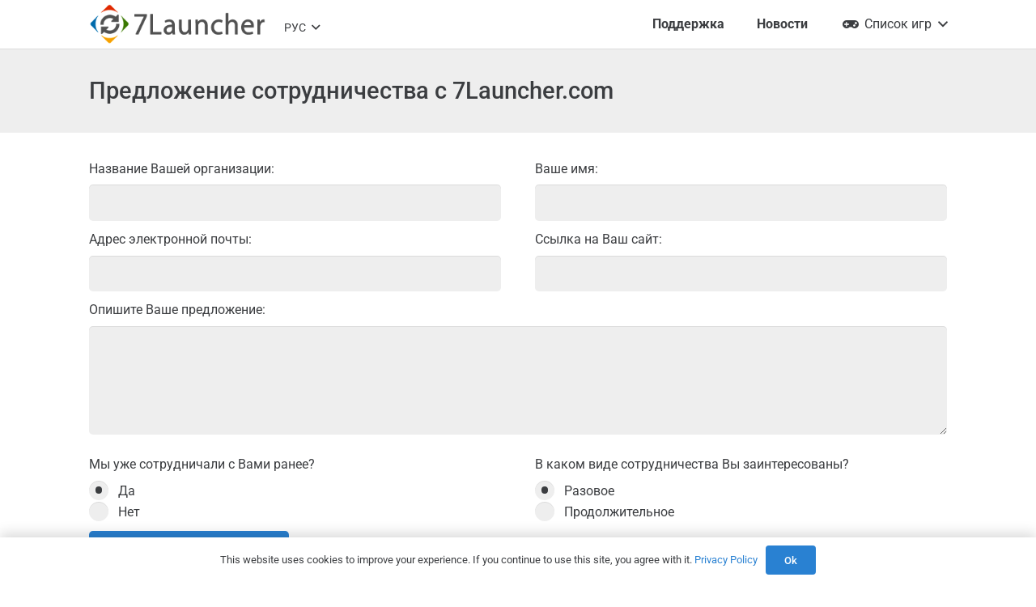

--- FILE ---
content_type: text/html; charset=utf-8
request_url: https://www.google.com/recaptcha/api2/aframe
body_size: 266
content:
<!DOCTYPE HTML><html><head><meta http-equiv="content-type" content="text/html; charset=UTF-8"></head><body><script nonce="2-nyyamxHJUS6-f9rAfrNQ">/** Anti-fraud and anti-abuse applications only. See google.com/recaptcha */ try{var clients={'sodar':'https://pagead2.googlesyndication.com/pagead/sodar?'};window.addEventListener("message",function(a){try{if(a.source===window.parent){var b=JSON.parse(a.data);var c=clients[b['id']];if(c){var d=document.createElement('img');d.src=c+b['params']+'&rc='+(localStorage.getItem("rc::a")?sessionStorage.getItem("rc::b"):"");window.document.body.appendChild(d);sessionStorage.setItem("rc::e",parseInt(sessionStorage.getItem("rc::e")||0)+1);localStorage.setItem("rc::h",'1769361853736');}}}catch(b){}});window.parent.postMessage("_grecaptcha_ready", "*");}catch(b){}</script></body></html>

--- FILE ---
content_type: application/javascript
request_url: https://7launcher.com/js/likely.js
body_size: 10674
content:
/*!
 * Likely 3.1.0 by Nikolay Rys (linkedin.com/in/nikolay-rys), Ilya Birman (ilyabirman.net), and contributors.
 * Special thanks to Viktor Karpov (twitter.com/vitkarpov), Ivan Akulov (iamakulov.com), Evgeny Steblinsky (volter9.github.io), and Artem Sapegin (sapegin.me).
 */
!function(t,e){"object"==typeof exports&&"object"==typeof module?module.exports=e():"function"==typeof define&&define.amd?define([],e):"object"==typeof exports?exports.likely=e():t.likely=e()}("undefined"!=typeof self?self:this,(()=>(()=>{var t={785:(t,e,r)=>{"use strict";r.d(e,{Z:()=>n});const n={name:"likely",prefix:"likely__"}},833:(t,e,r)=>{"use strict";r.r(e),r.d(e,{createNode:()=>s,find:()=>u,findAll:()=>l,global:()=>o,loadJSONP:()=>c,openPopup:()=>p,wrapSVG:()=>a});var n=r(174),o=n.isBrowserEnv?window:{},i=n.isBrowserEnv?document.createElement("div"):{},a=function(t){return'<svg xmlns="http://www.w3.org/2000/svg" width="16" height="16" viewBox="0 0 16 16"><path d="M'+t+'z"/></svg>'},s=function(t){return i.innerHTML=t,i.children[0]},c=function(t){var e=document.createElement("script"),r=document.head;e.type="text/javascript",e.src=t,r.appendChild(e),r.removeChild(e)},u=function(t,e){return(e||document).querySelector(t)},l=function(t,e){return Array.prototype.slice.call((e||document).querySelectorAll(t))},p=function(t,e,r,n){var o=Math.round(screen.width/2-r/2),i=0;screen.height>n&&(i=Math.round(screen.height/3-n/2));var a="left="+o+",top="+i+",width="+r+",height="+n+",personalbar=0,toolbar=0,scrollbars=1,resizable=1",s=window.open(t,e,a);return s?(s.focus(),s):(location.href=t,null)}},164:(t,e,r)=>{"use strict";r.d(e,{Z:()=>a});var n=[],o=function(){n.forEach((function(t){t()}))},i=!1;const a={onUrlChange:function(t){i||(!function(){var t=window.history.pushState;window.history.pushState=function(){return setTimeout(o,0),t.apply(window.history,arguments)};var e=window.history.replaceState;window.history.replaceState=function(){return setTimeout(o,0),e.apply(window.history,arguments)},window.addEventListener("popstate",o)}(),i=!0),n.push(t)}}},864:(t,e,r)=>{var n=r(174),o=n.getBools,i=n.getDefaultUrl,a=n.mergeToNew,s=r(403).Z,c=r(785).Z,u=r(833).findAll,l=r(164).Z,p=r(505).Z,h={initiate:function(t,e){var r,n;function p(){r.forEach((function(t){!function(t,e){var r=e||{},n={counters:!0,timeout:1e3,zeroes:!1,title:document.title,url:i()},u=a(n,r,o(t)),l=t[c.name];l?l.update(u):t[c.name]=new s(t,u)}(t,n)}))}Array.isArray(t)?(r=t,n=e):t instanceof Node?(r=[t],n=e):(r=u(".".concat(c.name)),n=t),this.maintainStoredData(n),p(),l.onUrlChange(p)},maintainStoredData:function(t){t&&t.forceUpdate&&Object.keys(p).forEach((function(t){p[t].resetBroadcasters()}))}};t.exports=h},106:(t,e,r)=>{r(473);var n=r(864);window.addEventListener("load",(function(){n.initiate()})),t.exports=n},505:(t,e,r)=>{"use strict";r.d(e,{Z:()=>d});var n=r(833);function o(t){var e=this,r=new XMLHttpRequest;r.onreadystatechange=function(){if(4===r.readyState&&200===r.status){var n="function"==typeof e.convertNumber?e.convertNumber(r.responseText):r.responseText;t.trigger(n)}},r.open("GET",t.url,!0),r.send()}function i(){this.broadcastersByUrl={}}const a={counterUrl:"https://graph.facebook.com/?id={url}&access_token=1729830587180291|102e6d79cda2fa63b65c99c039eed12a&fields=og_object%7Bengagement%7Bcount%7D%7D",convertNumber:function(t){var e=JSON.parse(t).og_object;return e?e.engagement.count:0},popupWidth:555,popupHeight:555,popupUrl:"https://www.facebook.com/sharer.php?u={url}",knownParams:["url","hashtag","counter"],svgIconPath:"16.000,8.049 C16.000,3.629 12.418,0.047 8.000,0.047 C3.582,0.047 -0.000,3.629 -0.000,8.049 C-0.000,12.043 2.925,15.353 6.750,15.953 L6.750,10.362 L4.719,10.362 L4.719,8.049 L6.750,8.049 L6.750,6.286 C6.750,4.280 7.944,3.173 9.772,3.173 C10.647,3.173 11.563,3.329 11.563,3.329 L11.563,5.298 L10.554,5.298 C9.560,5.298 9.250,5.915 9.250,6.548 L9.250,8.049 L11.469,8.049 L11.114,10.362 L9.250,10.362 L9.250,15.953 C13.075,15.353 16.000,12.043 16.000,8.049"};var s=r(174);const c={counterUrl:"https://connect.ok.ru/dk?st.cmd=extLike&tp=json&ref={url}",convertNumber:function(t){return JSON.parse(t).count},urlCallback:function(){(0,s.renameKey)(this.widget.dataset,"imageurl","imageUrl")},popupWidth:588,popupHeight:296,popupUrl:"https://connect.ok.ru/offer?url={url}&title={title}",knownParams:["url","title","imageurl","counter"],svgIconPath:"12.1,10.6c-0.7,0.5-1.5,0.8-2.4,1l2.3,2.3c0.5,0.5,0.5,1.2,0,1.7c-0.5,0.5-1.2,0.5-1.7,0L8,13.4l-2.3,2.3 C5.5,15.9,5.2,16,4.9,16c-0.3,0-0.6-0.1-0.9-0.4c-0.5-0.5-0.5-1.2,0-1.7l2.3-2.3c-0.8-0.2-1.7-0.5-2.4-1C3.4,10.3,3.2,9.6,3.5,9 c0.4-0.6,1.1-0.7,1.7-0.4c1.7,1.1,3.9,1.1,5.6,0c0.6-0.4,1.3-0.2,1.7,0.4C12.8,9.5,12.6,10.3,12.1,10.6z M8,8.3 c-2.3,0-4.1-1.9-4.1-4.1C3.9,1.8,5.7,0,8,0c2.3,0,4.1,1.9,4.1,4.1C12.1,6.4,10.3,8.3,8,8.3z M8,2.4c-1,0-1.7,0.8-1.7,1.7 c0,0.9,0.8,1.7,1.7,1.7c0.9,0,1.7-0.8,1.7-1.7C9.7,3.2,9,2.4,8,2.4"},u={counterUrl:"https://api.pinterest.com/v1/urls/count.json?url={url}&callback=jsonp",convertNumber:function(t){var e=t.slice(6,t.length-1);return JSON.parse(e).count},popupUrl:"https://pinterest.com/pin/create/button/?url={url}&description={title}",popupWidth:750,popupHeight:750,knownParams:["url","title","media","counter"],svgIconPath:"7.99 0c-4.417 0-8 3.582-8 8 0 3.39 2.11 6.284 5.086 7.45-.07-.633-.133-1.604.028-2.295.145-.624.938-3.977.938-3.977s-.24-.48-.24-1.188c0-1.112.645-1.943 1.448-1.943.683 0 1.012.512 1.012 1.127 0 .686-.437 1.713-.663 2.664-.19.796.398 1.446 1.184 1.446 1.422 0 2.515-1.5 2.515-3.664 0-1.915-1.377-3.255-3.343-3.255-2.276 0-3.612 1.707-3.612 3.472 0 .688.265 1.425.595 1.826.065.08.075.15.055.23-.06.252-.195.796-.222.907-.035.146-.116.177-.268.107-1-.465-1.624-1.926-1.624-3.1 0-2.523 1.835-4.84 5.287-4.84 2.775 0 4.932 1.977 4.932 4.62 0 2.757-1.74 4.976-4.152 4.976-.81 0-1.573-.42-1.834-.92l-.498 1.903c-.18.695-.668 1.566-.994 2.097.75.232 1.544.357 2.37.357 4.417 0 8-3.582 8-8s-3.583-8-8-8"},l={counterUrl:"https://www.reddit.com/search.json?q=url:{url}&sort=top&type=link&limit=5",convertNumber:function(t){var e=JSON.parse(t),r=0;return e.data.children.forEach((function(t){t.data&&t.data.score&&(r+=t.data.score)})),r},popupUrl:"https://reddit.com/submit?url={url}&title={title}",popupWidth:785,popupHeight:550,knownParams:["url","title","counter"],svgIconPath:"15.936 8.186 C 15.936 7.227 15.159 6.45 14.2 6.45 C 13.732 6.45 13.308 6.636 12.995 6.937 C 11.808 6.08 10.173 5.527 8.352 5.464 L 9.143 1.742 L 11.727 2.291 C 11.758 2.949 12.296 3.473 12.961 3.473 C 13.646 3.473 14.202 2.918 14.202 2.233 C 14.202 1.548 13.646 0.992 12.961 0.992 C 12.474 0.992 12.057 1.276 11.854 1.685 L 8.968 1.071 C 8.888 1.054 8.804 1.069 8.735 1.114 C 8.666 1.159 8.617 1.23 8.6 1.31 L 7.717 5.462 C 5.869 5.514 4.207 6.068 3.005 6.934 C 2.693 6.634 2.271 6.45 1.804 6.45 C 0.845 6.45 0.068 7.227 0.068 8.186 C 0.068 8.892 0.489 9.498 1.094 9.769 C 1.067 9.942 1.052 10.117 1.052 10.295 C 1.052 12.966 4.162 15.132 7.998 15.132 C 11.834 15.132 14.944 12.966 14.944 10.295 C 14.944 10.118 14.929 9.944 14.903 9.773 C 15.511 9.503 15.936 8.894 15.936 8.186 Z M 4.031 9.427 C 4.031 8.743 4.588 8.186 5.272 8.186 C 5.955 8.186 6.512 8.743 6.512 9.427 C 6.512 10.11 5.955 10.667 5.272 10.667 C 4.588 10.667 4.031 10.11 4.031 9.427 Z M 10.947 12.704 C 10.101 13.549 8.478 13.615 8.001 13.615 C 7.524 13.615 5.902 13.549 5.057 12.704 C 4.931 12.578 4.931 12.375 5.057 12.249 C 5.182 12.124 5.386 12.124 5.511 12.249 C 6.045 12.783 7.186 12.972 8.001 12.972 C 8.817 12.972 9.958 12.783 10.493 12.249 C 10.619 12.124 10.822 12.124 10.947 12.249 C 11.073 12.375 11.073 12.578 10.947 12.704 Z M 10.729 10.667 C 10.045 10.667 9.488 10.11 9.488 9.427 C 9.488 8.743 10.045 8.186 10.729 8.186 C 11.413 8.186 11.969 8.743 11.969 9.427 C 11.969 10.11 11.413 10.667 10.729 10.667"};var p={popupWidth:650,popupHeight:570,counterUrl:"https://vk.com/share.php?act=count&url={url}&index={index}",fetch:function(t){var e=Object.keys(this.broadcastersByUrl).length-1;(0,n.loadJSONP)((0,s.interpolateUrl)(t.url,{index:e}))},popupUrl:"https://vk.com/share.php?url={url}&title={title}",knownParams:["url","title","image","comment","counter"],svgIconPath:"8.71453 12.9837C3.24794 12.9837 0.129919 9.23611 0 3H2.73828C2.82823 7.57714 4.84693 9.51592 6.44591 9.91565V3H9.02439V6.94751C10.6034 6.77762 12.2622 4.97876 12.8218 3H15.4003C14.9705 5.43847 13.1717 7.23734 11.8925 7.97687C13.1717 8.5765 15.2205 10.1455 16 12.9837H13.1617C12.5521 11.0849 11.0331 9.61584 9.02439 9.41597V12.9837H8.71453"};(0,s.registerGlobalCallback)("VK.Share.count",(function(t,e){var r=p.broadcastersByUrl;r[Object.keys(r)[t]].trigger(e)}));function h(t,e){return function(t){if(Array.isArray(t))return t}(t)||function(t,e){var r=null==t?null:"undefined"!=typeof Symbol&&t[Symbol.iterator]||t["@@iterator"];if(null!=r){var n,o,i,a,s=[],c=!0,u=!1;try{if(i=(r=r.call(t)).next,0===e){if(Object(r)!==r)return;c=!1}else for(;!(c=(n=i.call(r)).done)&&(s.push(n.value),s.length!==e);c=!0);}catch(t){u=!0,o=t}finally{try{if(!c&&null!=r.return&&(a=r.return(),Object(a)!==a))return}finally{if(u)throw o}}return s}}(t,e)||function(t,e){if(!t)return;if("string"==typeof t)return f(t,e);var r=Object.prototype.toString.call(t).slice(8,-1);"Object"===r&&t.constructor&&(r=t.constructor.name);if("Map"===r||"Set"===r)return Array.from(t);if("Arguments"===r||/^(?:Ui|I)nt(?:8|16|32)(?:Clamped)?Array$/.test(r))return f(t,e)}(t,e)||function(){throw new TypeError("Invalid attempt to destructure non-iterable instance.\nIn order to be iterable, non-array objects must have a [Symbol.iterator]() method.")}()}function f(t,e){(null==e||e>t.length)&&(e=t.length);for(var r=0,n=new Array(e);r<e;r++)n[r]=t[r];return n}var C={facebook:a,linkedin:{popupUrl:"https://www.linkedin.com/sharing/share-offsite/?url={url}",knownParams:["url"],popupWidth:600,popupHeight:500,svgIconPath:"13.634,13.629 L11.263,13.629 L11.263,9.919 C11.263,9.035 11.247,7.896 10.030,7.896 C8.795,7.896 8.606,8.860 8.606,9.855 L8.606,13.629 L6.234,13.629 L6.234,6.000 L8.510,6.000 L8.510,7.043 L8.542,7.043 C9.006,6.250 9.869,5.777 10.788,5.811 C13.191,5.811 13.634,7.392 13.634,9.445 L13.634,13.629 ZM3.560,4.958 C2.800,4.958 2.184,4.343 2.184,3.583 C2.183,2.824 2.799,2.209 3.559,2.208 C4.319,2.208 4.935,2.823 4.935,3.583 L4.935,3.583 C4.936,4.342 4.320,4.957 3.560,4.958 M4.746,13.629 L2.372,13.629 L2.372,6.000 L4.745,6.000 L4.746,13.629 ZM14.816,0.007 L1.181,0.007 C0.536,0.000 0.008,0.516 -0.000,1.160 L-0.000,14.839 C0.007,15.484 0.536,16.000 1.181,15.993 L14.816,15.993 C15.461,16.000 15.991,15.484 16.000,14.839 L16.000,1.160 C15.991,0.515 15.461,-0.000 14.816,0.007"},odnoklassniki:c,pinterest:u,reddit:l,telegram:{popupUrl:"https://telegram.me/share/url?url={url}&text={title}",popupWidth:485,popupHeight:355,knownParams:["url","title"],svgIconPath:"1.155 7.049 C 5.43 5.188 8.281 3.962 9.708 3.369 C 13.781 1.677 14.627 1.384 15.179 1.374 C 15.3 1.372 15.571 1.402 15.747 1.544 C 15.895 1.664 15.936 1.827 15.956 1.941 C 15.975 2.055 15.999 2.314 15.98 2.517 C 15.759 4.834 14.804 10.454 14.319 13.048 C 14.113 14.146 13.708 14.514 13.316 14.55 C 12.465 14.628 11.818 13.988 10.993 13.448 C 9.702 12.603 8.973 12.077 7.72 11.252 C 6.272 10.299 7.211 9.775 8.036 8.919 C 8.252 8.695 12.004 5.286 12.077 4.977 C 12.086 4.938 12.095 4.794 12.009 4.718 C 11.923 4.642 11.797 4.668 11.705 4.689 C 11.576 4.718 9.514 6.079 5.519 8.772 C 4.934 9.174 4.404 9.369 3.929 9.359 C 3.405 9.348 2.398 9.063 1.649 8.82 C 0.731 8.522 0.001 8.364 0.064 7.858 C 0.097 7.594 0.461 7.325 1.155 7.049"},twitter:{popupUrl:"https://twitter.com/intent/tweet?url={url}&text={title}",popupWidth:600,popupHeight:450,urlCallback:function(){/[.?:\-–—]\s*$/.test(this.options.title)||(this.options.title+=":")},knownParams:["url","title","via","hashtags"],svgIconPath:"15.969,3.058c-0.586,0.26-1.217,0.436-1.878,0.515c0.675-0.405,1.194-1.045,1.438-1.809c-0.632,0.375-1.332,0.647-2.076,0.793c-0.596-0.636-1.446-1.033-2.387-1.033c-1.806,0-3.27,1.464-3.27,3.27 c0,0.256,0.029,0.506,0.085,0.745C5.163,5.404,2.753,4.102,1.14,2.124C0.859,2.607,0.698,3.168,0.698,3.767 c0,1.134,0.577,2.135,1.455,2.722C1.616,6.472,1.112,6.325,0.671,6.08c0,0.014,0,0.027,0,0.041c0,1.584,1.127,2.906,2.623,3.206 C3.02,9.402,2.731,9.442,2.433,9.442c-0.211,0-0.416-0.021-0.615-0.059c0.416,1.299,1.624,2.245,3.055,2.271 c-1.119,0.877-2.529,1.4-4.061,1.4c-0.264,0-0.524-0.015-0.78-0.046c1.447,0.928,3.166,1.469,5.013,1.469 c6.015,0,9.304-4.983,9.304-9.304c0-0.142-0.003-0.283-0.009-0.423C14.976,4.29,15.531,3.714,15.969,3.058"},viber:{popupUrl:"viber://forward?text={url}",urlCallback:function(){this.options.title&&(this.options.url=this.options.title+"\n"+this.options.url,delete this.options.title)},openPopup:!1,knownParams:["url","title"],svgIconPath:"5.24 12.7 C 5.24 12.7 5.24 13.21 5.24 13.21 C 5.24 13.21 5.21 13.61 5.21 13.61 C 5.21 13.61 5.21 15.65 5.21 15.65 C 5.21 15.65 5.21 15.81 5.21 15.81 C 5.24 15.98 5.36 16.05 5.5 15.95 C 5.63 15.87 5.91 15.54 6.02 15.41 C 6.02 15.41 7.34 13.83 7.34 13.83 C 7.34 13.83 7.74 13.35 7.74 13.35 C 7.78 13.29 7.86 13.17 7.93 13.16 C 7.93 13.16 8.27 13.16 8.27 13.16 C 8.27 13.16 9.55 13.16 9.55 13.16 C 9.55 13.16 9.84 13.13 9.84 13.13 C 10.69 13.1 11.54 12.97 12.37 12.75 C 13.36 12.49 14.01 12.3 14.74 11.5 C 15.42 10.75 15.71 9.75 15.85 8.76 C 15.85 8.76 15.95 7.64 15.95 7.64 C 15.95 7.64 15.97 7.37 15.97 7.37 C 15.97 7.37 16 6.78 16 6.78 C 16 6.78 16 6.08 16 6.08 C 16 6.08 15.97 5.57 15.97 5.57 C 15.97 5.57 15.95 5.31 15.95 5.31 C 15.92 4.88 15.86 4.47 15.78 4.05 C 15.59 3.05 15.22 2.1 14.49 1.4 C 14.18 1.1 13.65 0.86 13.26 0.7 C 12.59 0.43 11.85 0.26 11.14 0.16 C 11.14 0.16 10.18 0.05 10.18 0.05 C 10.18 0.05 9.68 0.03 9.68 0.03 C 9.68 0.03 9.16 0.03 9.16 0.03 C 9.16 0.03 8.82 0 8.82 0 C 8.82 0 8.24 0.03 8.24 0.03 C 8.24 0.03 7.98 0.03 7.98 0.03 C 7.98 0.03 7.72 0.05 7.72 0.05 C 6.73 0.12 5.75 0.29 4.82 0.67 C 4.35 0.86 3.77 1.19 3.41 1.55 C 2.51 2.48 2.2 3.83 2.07 5.09 C 2.07 5.09 2.03 5.71 2.03 5.71 C 2.03 5.71 2.03 6.16 2.03 6.16 C 2.03 6.16 2 6.57 2 6.57 C 2 6.57 2 7.45 2 7.45 C 2 7.45 2.03 7.99 2.03 7.99 C 2.03 7.99 2.1 8.74 2.1 8.74 C 2.25 9.81 2.6 10.87 3.36 11.65 C 3.59 11.89 3.89 12.11 4.17 12.27 C 4.43 12.43 4.94 12.66 5.24 12.7 Z M 8.82 1.94 C 9.21 1.88 9.98 2.02 10.36 2.15 C 11.72 2.62 12.71 3.58 13.17 4.98 C 13.35 5.53 13.41 6.11 13.44 6.67 C 13.46 7.04 13.16 7.08 13.03 6.94 C 12.95 6.84 12.97 6.71 12.97 6.59 C 12.97 6.59 12.95 6.32 12.95 6.32 C 12.89 5.58 12.69 4.84 12.29 4.21 C 11.7 3.29 10.73 2.66 9.68 2.47 C 9.68 2.47 9.18 2.41 9.18 2.41 C 9.06 2.41 8.85 2.42 8.74 2.34 C 8.62 2.24 8.63 2.02 8.82 1.94 Z M 5.79 2.45 C 6.24 2.4 6.34 2.6 6.6 2.92 C 6.9 3.29 7.09 3.56 7.34 3.97 C 7.46 4.17 7.59 4.38 7.61 4.64 C 7.62 4.72 7.6 4.8 7.58 4.88 C 7.43 5.4 6.92 5.37 6.81 5.84 C 6.75 6.1 6.99 6.58 7.12 6.81 C 7.55 7.61 8.19 8.35 9.03 8.72 C 9.23 8.81 9.6 8.99 9.81 8.94 C 10.15 8.86 10.25 8.54 10.47 8.31 C 10.6 8.18 10.75 8.13 10.93 8.12 C 11.25 8.11 11.38 8.23 11.64 8.39 C 12.05 8.65 12.36 8.89 12.74 9.2 C 12.95 9.38 13.17 9.58 13.14 9.89 C 13.12 10.16 12.94 10.43 12.78 10.64 C 12.65 10.8 12.48 11 12.32 11.13 C 12.11 11.29 11.87 11.41 11.61 11.44 C 11.45 11.45 11.24 11.37 11.09 11.32 C 10.72 11.19 10.29 10.97 9.94 10.79 C 8.96 10.29 8.03 9.67 7.22 8.9 C 7.22 8.9 7.02 8.71 7.02 8.71 C 6.15 7.79 5.5 6.74 4.95 5.6 C 4.78 5.26 4.61 4.92 4.49 4.56 C 4.43 4.38 4.38 4.29 4.38 4.1 C 4.37 3.78 4.5 3.49 4.7 3.24 C 4.82 3.09 5.01 2.92 5.16 2.8 C 5.36 2.64 5.54 2.5 5.79 2.45 Z M 9.18 3.12 C 9.44 3.07 9.9 3.18 10.15 3.25 C 11.1 3.53 11.8 4.21 12.12 5.17 C 12.19 5.39 12.26 5.72 12.26 5.95 C 12.27 6.05 12.28 6.36 12.25 6.43 C 12.2 6.54 12.06 6.59 11.95 6.53 C 11.79 6.45 11.83 6.27 11.82 6.11 C 11.82 6.11 11.79 5.9 11.79 5.9 C 11.76 5.47 11.61 5.04 11.37 4.69 C 11.03 4.2 10.53 3.85 9.97 3.7 C 9.97 3.7 9.52 3.6 9.52 3.6 C 9.45 3.59 9.24 3.57 9.18 3.54 C 9.02 3.47 9 3.23 9.18 3.12 Z M 9.55 4.33 C 9.69 4.3 9.8 4.32 9.94 4.35 C 10.45 4.45 10.84 4.75 11.02 5.25 C 11.09 5.44 11.15 5.73 11.14 5.92 C 11.13 6.08 11.04 6.18 10.88 6.16 C 10.76 6.14 10.72 6.06 10.69 5.95 C 10.63 5.68 10.68 5.56 10.52 5.28 C 10.38 5.04 10.15 4.88 9.89 4.82 C 9.71 4.79 9.43 4.81 9.38 4.58 C 9.36 4.45 9.44 4.37 9.55 4.33"},vkontakte:p,whatsapp:{popupUrl:"https://api.whatsapp.com/send?text={title}%0D%0A%0D%0A{url}",knownParams:["url","title"],popupWidth:600,popupHeight:385,svgIconPath:"8.013,15.949 L8.009,15.949 C6.574,15.948 5.167,15.564 3.939,14.839 L3.647,14.666 L0.620,15.457 L1.428,12.517 L1.238,12.216 C0.438,10.947 0.015,9.481 0.016,7.976 C0.017,3.584 3.605,0.010 8.016,0.010 C10.152,0.011 12.160,0.841 13.669,2.347 C15.179,3.852 16.010,5.854 16.009,7.983 C16.008,12.375 12.420,15.949 8.013,15.949 ZM12.860,10.262 C12.800,10.162 12.639,10.103 12.399,9.983 C12.159,9.863 10.977,9.283 10.756,9.203 C10.536,9.124 10.376,9.084 10.215,9.323 C10.055,9.563 9.594,10.103 9.454,10.262 C9.314,10.422 9.174,10.442 8.933,10.322 C8.693,10.202 7.918,9.950 7.000,9.134 C6.285,8.499 5.803,7.714 5.663,7.475 C5.522,7.235 5.648,7.105 5.768,6.986 C5.876,6.878 6.008,6.706 6.129,6.566 C6.249,6.426 6.289,6.327 6.369,6.167 C6.449,6.007 6.409,5.867 6.349,5.747 C6.289,5.627 5.822,4.443 5.608,3.969 C5.428,3.570 5.238,3.562 5.067,3.555 C4.927,3.549 4.766,3.549 4.606,3.549 C4.446,3.549 4.185,3.609 3.965,3.849 C3.745,4.089 3.124,4.668 3.124,5.847 C3.124,7.026 3.985,8.165 4.105,8.324 C4.226,8.484 5.769,10.980 8.212,11.941 C10.243,12.739 10.656,12.580 11.097,12.540 C11.538,12.500 12.519,11.961 12.720,11.401 C12.920,10.842 12.920,10.362 12.860,10.262"}};Object.entries(C).forEach((function(t){var e,r=h(t,2),a=r[0],s=r[1];(e=s).fetch=n.global.__likelyFetchMock||e.fetch||o,e.urlCallback=e.urlCallback||function(){},e.knownParams=e.knownParams||[],e.openPopup=void 0===e.openPopup||e.openPopup,e.resetBroadcasters=i,e.resetBroadcasters(),s.name=a}));const d=C},174:(t,e,r)=>{"use strict";function n(t,e,r){return(e=function(t){var e=function(t,e){if("object"!==o(t)||null===t)return t;var r=t[Symbol.toPrimitive];if(void 0!==r){var n=r.call(t,e||"default");if("object"!==o(n))return n;throw new TypeError("@@toPrimitive must return a primitive value.")}return("string"===e?String:Number)(t)}(t,"string");return"symbol"===o(e)?e:String(e)}(e))in t?Object.defineProperty(t,e,{value:r,enumerable:!0,configurable:!0,writable:!0}):t[e]=r,t}function o(t){return o="function"==typeof Symbol&&"symbol"==typeof Symbol.iterator?function(t){return typeof t}:function(t){return t&&"function"==typeof Symbol&&t.constructor===Symbol&&t!==Symbol.prototype?"symbol":typeof t},o(t)}r.r(e),r.d(e,{extendWith:()=>c,getBools:()=>l,getDataset:()=>u,getDefaultUrl:()=>C,interpolateStr:()=>p,interpolateUrl:()=>h,isBrowserEnv:()=>d,mergeToNew:()=>s,registerGlobalCallback:()=>f,renameKey:()=>v,toArray:()=>a});var i={yes:!0,no:!1};Object.entries||(Object.entries=function(t){for(var e=Object.keys(t),r=e.length,n=new Array(r);r--;)n[r]=[e[r],t[e[r]]];return n});var a=function(t){return Array.prototype.slice.call(t)},s=function(){for(var t={},e=Array.prototype.slice.call(arguments),r=0;r<e.length;r++){var n=e[r];if(n)for(var o in n)Object.prototype.hasOwnProperty.call(n,o)&&(t[o]=n[o])}return t},c=function(t,e){for(var r in e)Object.prototype.hasOwnProperty.call(e,r)&&(t[r]=e[r]);return t},u=function(t){if("object"===o(t.dataset))return t.dataset;var e,r,n={},i=t.attributes,a=function(t){return t.charAt(1).toUpperCase()};for(e=i.length-1;e>=0;e--)(r=i[e])&&r.name&&/^data-\w[\w-]*$/.test(r.name)&&(n[r.name.substr(5).replace(/-./g,a)]=r.value);return n},l=function(t){var e={},r=u(t);for(var n in r)if(Object.prototype.hasOwnProperty.call(r,n)){var o=r[n];e[n]=o in i?i[o]:o}return e},p=function(t,e){return t?t.replace(/\{([^}]+)}/g,(function(t,r){return r in e?e[r]:t})):""},h=function(t,e){for(var r in e)Object.prototype.hasOwnProperty.call(e,r)&&(e[r]=encodeURIComponent(e[r]));return p(t,e)},f=function(t,e){var n=t.split("."),o=null,i=r.g;n.forEach((function(t,e){void 0===i[t]&&(i[t]={}),e!==n.length-1&&(i=i[t]),o=t})),i[o]=e},C=function(){var t=document.querySelector('link[rel="canonical"]');return t?t.href:window.location.href.replace(window.location.hash,"")},d="undefined"!=typeof window&&"undefined"!=typeof document&&document.createElement,v=function(t,e,r){Object.prototype.hasOwnProperty.call(t,e)&&delete Object.assign(t,n({},r,t[e]))[e]}},403:(t,e,r)=>{"use strict";r.d(e,{Z:()=>d});var n=r(833),o=r(174),i=r(785);function a(t,e){this.url=(0,o.interpolateUrl)(t,{url:e}),this.setters=[],this.value=void 0}a.prototype.register=function(t){this.setters.push(t),this.value&&t(this.value)},a.prototype.trigger=function(t){this.value=t,this.setters.forEach((function(e){e(t)}))};var s=r(505);function c(t){return c="function"==typeof Symbol&&"symbol"==typeof Symbol.iterator?function(t){return typeof t}:function(t){return t&&"function"==typeof Symbol&&t.constructor===Symbol&&t!==Symbol.prototype?"symbol":typeof t},c(t)}function u(t,e){for(var r=0;r<e.length;r++){var n=e[r];n.enumerable=n.enumerable||!1,n.configurable=!0,"value"in n&&(n.writable=!0),Object.defineProperty(t,(o=n.key,i=void 0,i=function(t,e){if("object"!==c(t)||null===t)return t;var r=t[Symbol.toPrimitive];if(void 0!==r){var n=r.call(t,e||"default");if("object"!==c(n))return n;throw new TypeError("@@toPrimitive must return a primitive value.")}return("string"===e?String:Number)(t)}(o,"string"),"symbol"===c(i)?i:String(i)),n)}var o,i}var l='<span class="{className}">{content}</span>',p=function(){function t(e,r,n){!function(t,e){if(!(t instanceof e))throw new TypeError("Cannot call a class as a function")}(this,t),this.widget=e,this.likely=r,this.options=(0,o.mergeToNew)(n),this.detectService(),this.isConnected()&&this.detectParams()}var e,r,c;return e=t,r=[{key:"isConnected",value:function(){return void 0!==this.options.service}},{key:"isUnrecognized",value:function(){return!this.isConnected()&&!this.options.foreign}},{key:"prepare",value:function(){this.isConnected()&&(this.initHtml(),this.registerAsCounted())}},{key:"update",value:function(t){var e=".".concat(i.Z.prefix,"counter"),r=(0,n.findAll)(e,this.widget);(0,o.extendWith)(this.options,(0,o.mergeToNew)({forceUpdate:!1},t)),r.forEach((function(t){t.parentNode.removeChild(t)})),this.wireClick(),this.registerAsCounted()}},{key:"detectService",value:function(){var t=(0,o.toArray)(this.widget.classList),e=t.filter((function(t){return Object.prototype.hasOwnProperty.call(s.Z,t)}))[0];e?this.options.service=s.Z[e]:t.includes("likely__widget")&&(this.options.foreign=!0)}},{key:"detectParams",value:function(){var t=this.options;this.data=(0,o.getDataset)(this.widget),this.data.counter&&(t.staticCounter=this.data.counter),this.data.url&&(t.url=this.data.url),this.data.title&&(t.title=this.data.title)}},{key:"initHtml",value:function(){var t=this.widget,e=t.innerHTML,r=document.createElement("a");r.innerHTML=t.innerHTML,r.className=t.className,void 0!==t.getAttribute("role")&&r.setAttribute("role",t.getAttribute("role")),void 0!==t.getAttribute("aria-label")&&r.setAttribute("aria-label",t.getAttribute("aria-label")),t.parentNode.replaceChild(r,t),this.widget=r;var i=this.widget;i.classList.remove(this.options.service.name),i.className+="".concat(this.className("widget")),this.wireClick();var a=(0,o.interpolateStr)(l,{className:this.className("button"),content:e}),s=(0,o.interpolateStr)(l,{className:this.className("icon"),content:(0,n.wrapSVG)(this.options.service.svgIconPath)});i.innerHTML=s+a}},{key:"wireClick",value:function(){var t=this.buildUrl(this.options);this.widget.setAttribute("href",t),this.widget.addEventListener("click",this.shareClick(t).bind(this))}},{key:"registerAsCounted",value:function(){var t=this.options;t.counters&&t.service.counterUrl&&(t.staticCounter?this.setDisplayedCounter(t.staticCounter):function(t,e){var r=e.service.broadcastersByUrl[e.url];r||(r=new a(e.service.counterUrl,e.url),e.service.broadcastersByUrl[e.url]=r,e.service.fetch(r)),r.register(t)}(this.setDisplayedCounter.bind(this),t))}},{key:"className",value:function(t){var e=i.Z.prefix+t;return"".concat(e," ").concat(e,"_").concat(this.options.service.name)}},{key:"setDisplayedCounter",value:function(t){var e=parseInt(t,10)||0,r=(0,n.find)(".".concat(i.Z.name,"__counter"),this.widget);r&&r.parentNode.removeChild(r);var a={className:this.className("counter"),content:e};e||this.options.zeroes||(a.className+=" ".concat(i.Z.prefix,"counter_empty"),a.content=""),this.widget.appendChild((0,n.createNode)((0,o.interpolateStr)(l,a))),this.likely.finalize()}},{key:"buildUrl",value:function(t){var e=this;t.service.urlCallback.call(this);var r=(0,o.interpolateUrl)(t.service.popupUrl,{url:t.url,title:t.title}),n=[];this.options.service.knownParams.forEach((function(t){"url"!==t&&"title"!==t&&"counter"!==t&&t in e.data&&n.push("".concat(encodeURIComponent(t),"=").concat(encodeURIComponent(e.data[t])))}));var i=n.join("&"),a=-1===r.indexOf("?")?"?":"&";return""===i?r:r+a+i}},{key:"shareClick",value:function(t){return function(e){var r=this.options;return!0!==r.service.openPopup||(e.preventDefault(),(0,n.openPopup)(t,i.Z.prefix+this.options.service.name,r.service.popupWidth,r.service.popupHeight),!1)}}}],r&&u(e.prototype,r),c&&u(e,c),Object.defineProperty(e,"prototype",{writable:!1}),t}();const h=p;function f(t){return f="function"==typeof Symbol&&"symbol"==typeof Symbol.iterator?function(t){return typeof t}:function(t){return t&&"function"==typeof Symbol&&t.constructor===Symbol&&t!==Symbol.prototype?"symbol":typeof t},f(t)}function C(t,e){for(var r=0;r<e.length;r++){var n=e[r];n.enumerable=n.enumerable||!1,n.configurable=!0,"value"in n&&(n.writable=!0),Object.defineProperty(t,(o=n.key,i=void 0,i=function(t,e){if("object"!==f(t)||null===t)return t;var r=t[Symbol.toPrimitive];if(void 0!==r){var n=r.call(t,e||"default");if("object"!==f(n))return n;throw new TypeError("@@toPrimitive must return a primitive value.")}return("string"===e?String:Number)(t)}(o,"string"),"symbol"===f(i)?i:String(i)),n)}var o,i}const d=function(){function t(e,r){!function(t,e){if(!(t instanceof e))throw new TypeError("Cannot call a class as a function")}(this,t),this.container=e,this.options=r,this.countersLeft=0,this.buttons=[],(0,o.toArray)(this.container.children).forEach(this.addButton.bind(this)),this.container.classList.add("".concat(i.Z.name,"_visible")),this.options.counters?this.readyDelay=setTimeout(this.ready.bind(this),this.options.timeout):this.ready(),this.materializeButtons()}var e,r,n;return e=t,(r=[{key:"addButton",value:function(t){var e=new h(t,this,this.options);e.isConnected()?(this.buttons.push(e),e.options.service.counterUrl&&this.countersLeft++):e.isUnrecognized()&&console.warn("A button without a valid service detected, please check button classes.")}},{key:"materializeButtons",value:function(){this.buttons.forEach((function(t){return t.prepare()}))}},{key:"update",value:function(t){(t.forceUpdate||t.url&&t.url!==this.options.url)&&(this.countersLeft=this.buttons.length,this.buttons.forEach((function(e){e.update(t)})))}},{key:"finalize",value:function(){this.countersLeft--,0===this.countersLeft&&(clearTimeout(this.readyDelay),this.ready())}},{key:"ready",value:function(){this.container.classList.remove("".concat(i.Z.name,"_visible")),this.container.classList.add("".concat(i.Z.name,"_ready"))}}])&&C(e.prototype,r),n&&C(e,n),Object.defineProperty(e,"prototype",{writable:!1}),t}()},473:(t,e,r)=>{"use strict";r.r(e)}},e={};function r(n){var o=e[n];if(void 0!==o)return o.exports;var i=e[n]={exports:{}};return t[n](i,i.exports,r),i.exports}return r.d=(t,e)=>{for(var n in e)r.o(e,n)&&!r.o(t,n)&&Object.defineProperty(t,n,{enumerable:!0,get:e[n]})},r.g=function(){if("object"==typeof globalThis)return globalThis;try{return this||new Function("return this")()}catch(t){if("object"==typeof window)return window}}(),r.o=(t,e)=>Object.prototype.hasOwnProperty.call(t,e),r.r=t=>{"undefined"!=typeof Symbol&&Symbol.toStringTag&&Object.defineProperty(t,Symbol.toStringTag,{value:"Module"}),Object.defineProperty(t,"__esModule",{value:!0})},r(106)})()));
//# sourceMappingURL=likely.min.js.map